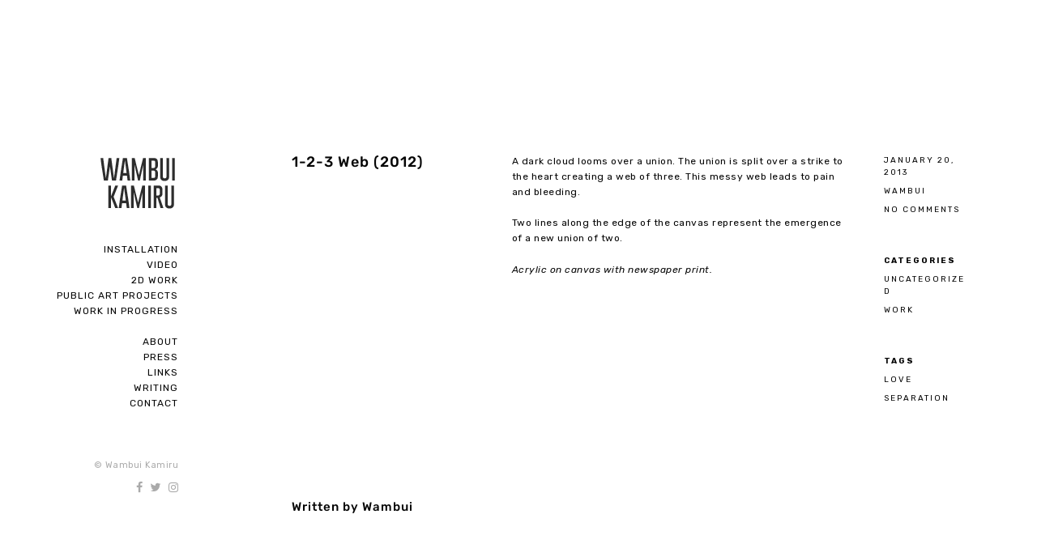

--- FILE ---
content_type: text/css
request_url: https://wambuikamiru.com/wp-content/themes/finnik/style.css?ver=1.0.3
body_size: 32209
content:
/*
Theme Name: Finnik
Theme URI: http://themes.uxbarn.com/wp/finnik/
Description: Finnik is simply a beautiful WordPress theme for photographers. <a href="https://uxbarn.com">Visit our website</a> | <a href="https://twitter.com/uxbarn">Follow us on Twitter</a>.
Author: UXBARN
Author URI: http://themeforest.net/user/UXbarn?ref=UXbarn
Version: 1.0.3
License: GPL, ThemeForest License
License URI: http://codex.wordpress.org/GPL, http://themeforest.net/licenses
Tags: one-column, grid-layout, custom-background, custom-colors, custom-menu, custom-logo, editor-style, featured-images, sticky-post, theme-options, threaded-comments, translation-ready, photography, portfolio
Text Domain: finnik
*/


/* Table of Content
 ==================================================
 #Reset
 #General Styles
 #Site Structures
 #Forms
 #Elements
 #Plugins and Widgets
 #Responsive
*/


/* #Reset
================================================== */
/* Eric Meyer's Reset CSS v2.0 - http://cssreset.com */
html,body,div,span,applet,object,iframe,h1,h2,h3,h4,h5,h6,p,blockquote,pre,a,abbr,acronym,address,big,cite,code,del,dfn,em,img,ins,kbd,q,s,samp,small,strike,strong,sub,sup,tt,var,b,u,i,center,dl,dt,dd,ol,ul,li,fieldset,form,label,legend,table,caption,tbody,tfoot,thead,tr,th,td,article,aside,canvas,details,embed,figure,figcaption,footer,header,hgroup,menu,nav,output,ruby,section,summary,time,mark,audio,video{border:0;font-size:100%;font:inherit;vertical-align:baseline;margin:0;padding:0}article,aside,details,figcaption,figure,footer,header,hgroup,menu,nav,section{display:block}body{line-height:1}ol,ul{list-style:none}blockquote,q{quotes:none}blockquote:before,blockquote:after,q:before,q:after{content:none}table{border-collapse:collapse;border-spacing:0}



/* #General Styles
================================================== */
*:focus {
	outline: none;
}

html {
	-webkit-text-size-adjust: 100%; /* Prevent font scaling in landscape while allowing user zoom */
}

body {
	background: #fff;
	color: #050505;
	font-family: 'Rubik', sans-serif;
	font-size: 12px; /* Base font size */
	font-weight: 400;
	letter-spacing: 0.5px;
	line-height: 1.6;
	/* 
	text-rendering: optimizeLegibility;
	-webkit-font-smoothing: antialiased;
	-moz-osx-font-smoothing: grayscale; */
}

a,
a:visited {
	color: #050505;
	text-decoration: none;
}

a:hover {
	color: #050505;
}

h1, h2, h3, h4, h5, h6 {
	color: #050505;
	font-family: 'Rubik', sans-serif;
	letter-spacing: 1px;
	margin-bottom: 0.8em;
}

h1 {
	font-size: 1.8em; /* ~28/16 */
}

h2 {
	font-size: 1.5em; /* ~24/16 */
}

h3 {
	font-size: 1.375em; /* ~22/16 */
}

h4 {
	font-size: 1.25em; /* ~20/16 */
}

h5 {
	font-size: 1.125em; /* ~18/16 */
	text-transform: uppercase;
}

h6 {
	font-size: 1em; /* ~16/16 */
	text-transform: uppercase;
}

p,
address,
dl,
pre,
table {
	margin-bottom: 1.6em;
}

p:last-child {
	margin-bottom: 0;
}

ul, ol {
	margin: 0 0 1.6em 1.6em;
}

ul {
	list-style: square;
}

ol {
	list-style: decimal;
}

.children {
	margin-top: 0.8em;
}

ol ol,
ul ul {
	list-style: square;
}

li {
	margin-bottom: 0.8em;
}

img {
	height: auto;
	max-width: 100%;
}

img.border {
	border: 1px solid #eee;
}

/* .post-content img[class*="wp-image-"] {
	margin: 0.8em 0 1.6em;
} */

b,
strong {
	font-weight: 700;
}

i,
em {
	font-style: italic;
}

label {
	/*font-size: 0.875em;
	color: inherit;*/
}

form {
	margin-bottom: 0;
}

code, 
kbd,
tt,
pre {
	background: #f8f8f8;
	box-sizing: border-box;
	color: #000;
	display: inline-block;
	font-family: Courier, serif;
	font-size: 1em;
	padding: 0 6px;
}

pre {
	box-sizing: border-box;
	overflow: auto;
	padding: 12px;
	-moz-tab-size: 4;
	-o-tab-size: 4;
	tab-size: 4;
	width: 100%;
}

sub {
	font-size: x-small;
	vertical-align: sub;
}

sup {
	font-size: x-small;
	vertical-align: super;
}

q,
var {
	font-style: italic;
}

table {
	border: 1px solid #e7e7e7;
	border-spacing: 0;
	border-collapse: collapse;
	width: 100%;
}

table th,
table td {
	border: 1px solid #ccc;
	box-sizing: border-box;
	padding: 8px;
}

table th {
	color: #3b3b3b;
	font-size: 1em;
	font-weight: bold;
}

dt {
	font-weight: bold;
}

dd {
	margin: 0 1.6em 1.6em;
}

abbr,
acronym {
	text-transform: uppercase;
}

hr {
	border: 0;
	border-top: 1px solid #eee;
}

blockquote {
	font-size: 1.2em;
        font-style: normal;
	margin: 1em 0 2.4em;
}

blockquote::before {
	color: #ddd;
	content: '\f10d';
	font-family: 'Fontawesome';
	font-size: 2.4em;
	font-style: normal;
}

blockquote p:first-child {
	margin-top: -3em;
}

blockquote p {
	margin-bottom: 1em;
	margin-left: 4em;
}

blockquote cite {
	display: block;
	font-size: 0.8em;
	font-style: normal;
	font-weight: 700;
	letter-spacing: 1px;
	margin-top: 1em;
	text-transform: uppercase;
}

blockquote cite::before {
	content: '―';
	padding-right: 6px;
}

.clearfix:after {
	visibility: hidden;
	display: block;
	font-size: 0;
	content: " ";
	clear: both;
	height: 0;
}

.visually-hidden {
	border: 0;
	clip: rect(0 0 0 0);
	height: 1px;
	margin: -1px;
	overflow: hidden;
	padding: 0;
	position: absolute;
	width: 1px;
}

.no-opacity {
	opacity: 0;
}

.content-margin-top {
	margin-top: 4.7%; /* 90/1900 */
}

.no-padding,
.no-padding .section-content {
	padding: 0 !important;
}

.no-top-padding {
	padding-top: 0 !important;
}

.grayscale {
	-webkit-filter: grayscale(100%); /* Safari 6.0 - 9.0 */
	filter: grayscale(100%);
}

.less-opacity {
	opacity: 0.4;
}

.no-border {
	border: 0;
}

.full-screen-bg {
	background-repeat: no-repeat;
	background-position: center center;
	background-attachment: fixed;
	background-size: cover;
}



/*** WP Required CSS ***/
.alignleft {
	float: left;
	margin: 0 1.6em 0.8em 0;
}

.alignright {
	float: right;
	margin: 0 0 0.8em 1.6em;
}

.aligncenter {
	float: none;
	margin: auto;
	text-align: center;
}

img.aligncenter {
	display: block;
}

.bypostauthor {
	width: auto;
}

/* This class is used with WP 'figure' tags */
.wp-caption {
	margin-bottom: 1.6em;
	max-width: 100%;
}

.wp-caption-text,
.gallery-item .gallery-caption {
	font-size: 11px;
	margin-top: 0.2em;
	text-align: left;
}

.wp-caption-text {
	font-size: 11px;
	margin-top: 0.2em;
}

.says, /* .says class is used in the post comments */
.screen-reader-text {
	clip: rect(1px, 1px, 1px, 1px);
	height: 1px;
	overflow: hidden;
	position: absolute !important;
	width: 1px;
	/* many screen reader and browser combinations announce broken words as they would appear visually */
	word-wrap: normal !important;
}

.screen-reader-text:hover,
.screen-reader-text:active,
.screen-reader-text:focus {
	background-color: #f1f1f1;
	border-radius: 3px;
	box-shadow: 0 0 2px 2px rgba(0, 0, 0, 0.6);
	clip: auto !important;
	color: #21759b;
	display: block;
	font-size: 14px;
	font-weight: bold;
	height: auto;
	left: 5px;
	line-height: normal;
	padding: 15px 23px 14px;
	text-decoration: none;
	top: 5px;
	width: auto;
	z-index: 100000;
	/* Above WP toolbar */
}

.sticky .post-title::before {
	/*color: #b74c4c;*/
	content: '\f2a6';
	font-family: 'Ionicons';
	margin-right: 0.8em;
}



/* #Site Structures
================================================== */

main a {
	border-bottom: 1px solid #050505;
	padding-bottom: 1px;
}

#root-container {
	width: 1500px;
}

.layout-component {
	float: left;
	min-height: 500px;
	margin-bottom: 4.6%; /* 70/1500 */
	margin-top: 4.6%; /* 70/1500 */
}

#side-container {
	/*background: #eee;*/
	box-sizing: border-box;
	margin-right: 11.33%; /* 170/1500 */
	padding-left: 4%; /* 60/1500 */
	/*padding-top: 11.33%;*/ /* 170/1500 */
	padding-top: 11.33%; /* 170/1500 */
	text-align: right;
	width: 18.66%; /* 280/1500 */
}

.side-fixed #side-container.layout-component {
	float: none;
	margin-right: 0;
}

.side-fixed #side-container {
	position: fixed;
	margin-right: 0;
	margin-top: 70px;
	padding-top: 170px;
	width: 280px;
	z-index: 99;
}


.site-logo {
	/*margin-bottom: 14%;*/ /* 40/280 */
	margin-bottom: 30px;
	position: relative;
}

.site-logo a,
.site-title {
	display: block;
	font-size: 30px;
	font-weight: 700;
	letter-spacing: 0.5px;
	line-height: 1;
	margin-bottom: 0;
	text-transform: uppercase;
}

.site-title a {
	color: #050505;
}

.tagline {
	display: block;
	font-size: 0.9em;
	letter-spacing: .5px;
	margin-top: 6px;
}

/*** Menu ***/
.site-menu {
	margin-bottom: 4.8em;
}

.menu-style {
	letter-spacing: 1px;
	list-style: none;
	margin-left: 0;
	text-transform: uppercase;
}

.menu-style li {
	line-height: 1.6;
	margin: 0;
	left: 12px;
	padding-right: 12px;
	position: relative;
}

.site-logo.active::after,
.menu-list > .active::after,
.menu-list > .current-menu-item::after,
.menu-list > .current-menu-parent::after,
.menu-list > .current-menu-ancestor::after {
	content: '\f3d6';
	font-family: 'Ionicons';
	font-size: 30px;
	font-weight: 400;
	position: absolute;
	line-height: 1;
	/*right: -70px;*/
	right: -31.8%; /* -70/220 */
	top: -6px;
}

.site-logo.active::after {
	top: 0;
	right: -37.7%;
}

.menu-style a:hover,
.menu-style > li:hover > a,
.sub-menu > li:hover > a {
	border-bottom: 1px solid;
}

.sub-menu {
	background: #f8f8f8;
	box-sizing: border-box;
	display: none;
	font-size: 12px;
	list-style: none;
	margin: 0;
	padding: 40px;
	position: absolute;
	left: 100%;
	top: -40px;
	text-transform: none;
	text-align: left;
	width: 220px !important;
	z-index: 99;
}

.sub-menu li {
	left: 0;
	margin-bottom: 0.4em;
}

.sub-menu .sub-menu {
	background: #f1f1f1;
	left: 90%
}

.blank-menu {
	opacity: 0;
}

/*** Mobile Menu ***/
#mobile-menu {
	display: none;
	line-height: 0;
	text-align: right;
}

/*** Mobile menu toggle ***/
#mobile-menu-toggle {
	color: #050505;
	display: inline-block;
	font-size: 1em;
	font-weight: 500;
	letter-spacing: 2px;
	text-decoration: none;
	text-transform: uppercase;
}

#mobile-menu-toggle i {
	font-size: 1.8em;
	margin-left: 8px;
	vertical-align: middle;
}

/*** Mobile menu panel ***/
#mobile-menu-entity {
	background: #fff;
	color: #050505;
}

#mobile-menu-entity li {
	font-size: 11px;
	letter-spacing: 1px;
	text-transform: uppercase;
}

/*** Search Button and Panel ***/
.search-button i {
	margin-right: 6px;
	vertical-align: middle;
}

#search-panel-wrapper {
	background: rgb(255,255,255);
	background: rgba(255,255,255,0.9);
	display: none;
	font-size: 8em; /* 128/16 (16 = body's font-size) */
	opacity: 0;
	position: fixed;
	top: 0;
	left: 0;
	width: 100%;
	height: 100vh;
	z-index: 9999;
}

#inner-search-panel {
	height: 100%;
	position: relative;
	width: 100%;
}

#search-close-button {
	color: #00101f;
	font-size: 1em;
	line-height: 0;
	margin: 0.8em 1.6em 0 0;
	position: absolute;
	right: 0;
	top: 0;
}

#search-panel-wrapper .search-form {
	text-align: center;
	position: absolute;
	top: 50%;
	transform: translateY(-50%);
	width: 100%;
}

#search-panel-wrapper .search-field {
	background: none;
	border: 0;
	font-size: 1em;
	margin-bottom: 180px;
	width: 60%;
}

.copyright-social-wrapper {
	overflow: hidden;
}

.copyright {
	font-size: 0.9em;
	color: #aaa;
	margin-bottom: 0.8em;
}

.copyright a,
.copyright a:hover {
	color: #050505;
}

.social-icon-wrapper {
	overflow: hidden;
	text-align: right;
}

.social-icons {
	float: right;
	font-size: 1.2em;
	list-style: none;
	margin: 0;
	overflow: hidden;
}

.social-icons a {
	color: #aaa;
}

.social-icons a:hover {
	color: #050505;
}

.social-icons li {
	margin-left: 9px;
	display: inline;
}

.social-icons li:first-child {
	margin-left: 0;
}


/*** Content ***/
#content-container {
	/*background: #ddd;*/
	width: 70%; /* 1050/1500 */
}

.side-fixed #content-container {
	margin-left: 30%;
}


/*** Blog List ***/
.blog-list,
.post-item {
	margin-bottom: 8.5%; /* 90/1050 */
}

.single-post .post-item {
	/*margin-bottom: 0;*/
}

.post-image {
	display: inline-block;
	margin-bottom: 4.7%; /* 50/1050 */
	width: 82%; /* ~855/1050 */
}

.post-image img {
	display: block;
}

.post-title,
.section-title {
	float: left;
	font-size: 1.5em;
	font-weight: 500;
	margin-right: 5.7%; /* 60/1050 */
	margin-top: -4px;
	width: 26.66%; /* 280/1050 */
	
	-ms-word-wrap: break-word;
	word-wrap: break-word;
}

.tax-uxbarn_portfolio_tax .top-section {
	display: none;
}

.show-category-title {
	display: block !important;
}

.top-section .post-title {
	font-size: 2em;
	letter-spacing: 2px;
	margin-bottom: 0;
	text-transform: uppercase;
}

.post-title a {
	border: 0;
	padding-bottom: 0;
}

.post-excerpt,
.post-content,
.section-content {
	float: left;
	margin-right: 11.42%; /* 120/1050 */;
	width: 43.33%; /* 455/1050 */
	
	-ms-word-wrap: break-word;
	word-wrap: break-word;
}

.post-excerpt {
	/*margin-bottom: 0;*/
}

.single-post .post-content {
	/*min-height: 280px;*/
}

.top-section .post-content {
	margin-top: 9px;
}

.post-content-container,
.content-section-wrapper {
	margin-bottom: 8.5%; /* 90/1050 */
}

.post-content-container.no-image {
	margin-top: 170px;
}

.blog-list .post-content-container.no-image {
	margin-top: 0;
}

.post-meta-wrapper {
	float: left;
	width: 12.8%; /* 135/1050 */
}

.post-meta {
	font-size: 0.83em;
	letter-spacing: 2px;
	line-height: 1.6em;
	list-style: none;
	margin: 0;
	text-transform: uppercase;
	
	-ms-word-wrap: break-word;
	word-wrap: break-word;
}

.post-meta a {
	border: 0;
	padding-bottom: 0;
}

.single-post .post-meta {
	margin-bottom: 4.8em;
}

.meta-categories-title,
.meta-tags-title {
	font-weight: 700;
}


.section-title {
	font-size: 1.25em;
}

.author-social {
	float: left;
	font-size: 16px;
	list-style: none;
	margin: 0;
	overflow: hidden;
	width: 12.8%; /* 135/1050 */
}

.author-social li {
	float: left;
	margin-bottom: 0;
	margin-right: 12px;
}

.author-social li:last-child {
	margin-right: 0;
}

.author-social a {
	border: 0;
	padding-bottom: 0;
}


/*** Comments ***/
.comment-reply-title {
	font-size: 1.25em;
	margin-top: -4px;
}

.comment-list {
	font-size: 1em;
	list-style: none;
	margin-left: 0;
	margin-bottom: 13.1%; /* 60/455 */
}

.comment-list li {
	margin-bottom: 0;
}

.comment-list .children {
	list-style: none;
}

.comment-body {
	/*border-top: 1px solid #eaeaea;*/
	box-sizing: border-box;
	padding: 24px 0;
}

.comment-list > li:first-child > .comment-body {
	border-top: 0;
	padding-top: 0;
}

.comment-author-avatar {
	float: left;
	margin-right: 6.5%; /* 30/455 */
	width: 22.1%; /* ~100/455 */
}

.comment-content-wrapper {
	float: left;
	width: 71.4%; /* (355-30)/455 */
}

.comment-author {
	font-weight: 500;
}

.comment-date {
	font-size: 9px;
	letter-spacing: 2px;
	text-transform: uppercase;
}

.comment-content {
	margin: 1em 0;
}

.comment-awaiting-moderation {
	font-style: italic;
}

.comment-edit-link {
	float: right;
	font-style: normal;
	line-height: 1;
}

.comment-meta a {
	border: 0;
	padding-bottom: 0;
}

.comment-content:last-child p {
	margin-bottom: 0;
}

.reply a {
	border: 1px solid #ddd !important;
	font-size: .9em;
	padding: 3px 10px;
}

.comment-respond,
p.no-comments {
	/*margin-top: 8.5%;*/
}

#comments.no-comments .comment-respond {
	margin-top: 0;
}

p.no-comments {
	font-style: italic;
	margin-bottom: 0;
}

.comment-respond {
	box-sizing: border-box;
	border-top: 1px solid #eaeaea;
	margin-top: 0;
	padding: 2em 0;
}

.no-comments .comment-respond {
	border: 0;
	padding: 0;
}

.comment-form label {
	display: block;
}

.comment-form textarea {
	width: 100%;
}

.form-submit {
	margin-bottom: 0;
}

#cancel-comment-reply-link {
	color: #050505;
	float: right;
	font-size: 10px;
	margin-top: 5px;
}

#cancel-comment-reply-link::before {
	/* content: '\f404';
	font-family: 'Ionicons';
	font-size: 1.8em;
	margin-right: 8px;
	vertical-align: middle; */
}

.comment-navigation {
	box-sizing: border-box;
	border-bottom: 1px solid #eaeaea;
	border-top: 1px solid #eaeaea;
	overflow: hidden;
	padding: 1.625em 0;
}

.comment-navigation a {
	border: 1px solid #ddd;
	padding: 0.4em 0.8em;
}

.comment-navigation .nav-previous,
.comment-navigation .nav-next {
	display: inline-block;
}

.comment-navigation .nav-next {
	float: right;
}

.comment-navigation .nav-previous a::before,
.comment-navigation .nav-next a::after {
	font-family: 'Ionicons';
	vertical-align: middle;
}

.comment-navigation .nav-previous a::before {
	content: '\f3d5';
	margin-right: 6px;
}

.comment-navigation .nav-next a::after {
	content: '\f3d6';
	margin-left: 6px;
}

.comment-list .pingback {
	font-style: italic;
}


/*** Blog List Pagination ***/
.numbers-pagination {
	clear: both;
	font-size: 1.6em;
}

.nav-links > * {
	margin-right: 12px;
}

/*** Post Pagination ***/
.page-links {
	font-weight: 500;
}

.page-links > span {
	margin: 0 8px;
}

.page-links > span:first-child {
	margin: 0;
}

.page-links a {
	margin: 0 6px;
}


/*** Portfolio Listing ***/
.portfolio-listing {
	margin-bottom: 8.5%; /* 90/1050 */
}

.portfolio-listing:last-child {
	margin-bottom: 0;
}

.col3 .portfolio-item,
.portfolio-category {
	float: left;
	margin-right: 5.7%; /* 60/1050 */
	margin-bottom: 7.6%; /* 80/1050 */
	position: relative;
	width: 26.8%; /* 280/1050 */
	/*transition: all .2s cubic-bezier(0.755, 0.050, 0.855, 0.060);*/ /* easeInQuint */
	transition: all 300ms cubic-bezier(0.550, 0.085, 0.680, 0.530); /* easeInQuad */
}

.col2 .portfolio-category:nth-child(even) {
	margin-right: 0;
}

.portfolio-category:hover {
	/* transition: all .6s cubic-bezier(0.230, 1.000, 0.320, 1.000); */ /* easeOutQuint */
}

.col2 .portfolio-category,
.portfolio-item {
	float: left;
	margin-right: 9.1%; /* 96/1050 */
	margin-bottom: 12.1%; /* 128/1050 */
	position: relative;
	width: 43%; /* 450/1050 */
	transition: all 300ms cubic-bezier(0.550, 0.085, 0.680, 0.530); /* easeInQuad */
}

.portfolio-item:nth-child(even) {
	margin-right: 0;
}

.col3 .portfolio-item:nth-child(even) {
	margin-right: 5.7%;
}

.portfolio-category a,
.portfolio-item a {
	border: 0;
	display: block;
}

.portfolio-category img,
.portfolio-item img {
	display: block;
}

.portfolio-category-title,
.portfolio-item-title {
	font-size: 12px;
	font-weight: 400;
	margin: 0;
	position: absolute;
	/*bottom: -7.4%;*/
	bottom: -2.5em;
	right: 0;
}

.portfolio-item-title {
	font-size: 14px;
	/*bottom: -6.5%;*/
	bottom: -2.8em;
}




/*** Portfolio Single Page ***/
.single-uxbarn_portfolio .post-content-container {
	margin-bottom: 5.7%; /* 60/1050 */
}

.image-wrapper,
.video-wrapper {
	display: inline-block;
	margin-bottom: 11.4%; /* 120/1050 */
	position: relative;
}

.video-wrapper {
	display: block;
}

.image-wrapper a {
	border: 0;
	display: inline-block;
	padding: 0;
}

.image-wrapper img {
	display: block;
}

.image-caption {
	margin-top: 1.1%;
	position: absolute;
	right: 0;
	text-align: right;
}



/* #Forms
================================================== */
input,
textarea,
button,
select,
.button {
	box-sizing: border-box;
	font-family: inherit;
	font-size: inherit;
	line-height: inherit;
	padding: 8px;
	max-width: 100%;
}

input:focus,
textarea:focus {
	background: #fafafa;
}

input[type="text"],
input[type="password"],
input[type="email"],
input[type="search"],
input[type="number"],
input[type="url"],
textarea,
select {
	border: 1px solid #ccc;
}

/* Ignore default styles when viewing on Safari */
input[type="text"],
input[type="password"],
input[type="email"],
input[type="search"],
input[type="number"],
input[type="url"],
textarea,
select,
input[type="button"],
input[type="submit"],
.button {
	-webkit-appearance: none;
	-webkit-border-radius: 0;
	border-radius: 0;
}

select {
	/* Add an arrow for the drop down that works across browsers (especially for Safari when resetting the default style above) */
	background: #fff url([data-uri]) no-repeat 95% 50%;
	
	min-width: 100px;
}

input[type="button"],
input[type="submit"],
button,
a.button {
	background: #050505;
	border: 0;
	color: #fff;
	cursor: pointer;
	padding: 9px 24px;
}

input[type="button"]:hover,
input[type="submit"]:hover,
button:hover,
.button:hover {
	/*background: #050505;*/
}

.dummy-sub-form input,
.widget_search input[type="search"] {
	display: block;
	margin-bottom: 1.625em;
}

.error404 .section-content .search-field,
.search-results .section-content .search-field,
#no-results-section .section-content .search-field {
	width: 40%;
}

.search-field {
	width: 60%;
}

.search-results .search-form {
	margin-top: 12px;
}



/* #Elements
================================================== */

.fancybox-opened .fancybox-skin {
	-webkit-box-shadow: 0 10px 25px rgba(0, 0, 0, 0.1);
	   -moz-box-shadow: 0 10px 25px rgba(0, 0, 0, 0.1);
			box-shadow: 0 10px 25px rgba(0, 0, 0, 0.1);
}

.fancybox-title-outside-wrap {
	color: #050505;
	margin-top: 12px;
	text-align: right;
}


/*** WP Gallery ***/
.gallery {
	margin-bottom: 1.625em;
}

.gallery-item {
	display: inline-block;
	margin-bottom: 1.6em;
	text-align: center;
	vertical-align: top;
	width: 100%;
}

.gallery-item a {
	border: 0;
}

.gallery-icon {
	line-height: 0;
}

.gallery-columns-2 .gallery-item {
	max-width: 50%;
}

.gallery-columns-3 .gallery-item {
	max-width: 33.33%;
}

.gallery-columns-4 .gallery-item {
	max-width: 25%;
}

.gallery-columns-5 .gallery-item {
	max-width: 20%;
}

.gallery-columns-6 .gallery-item {
	max-width: 16.66%;
}

.gallery-columns-7 .gallery-item {
	max-width: 14.28%;
}

.gallery-columns-8 .gallery-item {
	max-width: 12.5%;
}

.gallery-columns-9 .gallery-item {
	max-width: 11.11%;
}



/* #Plugins and Widgets
================================================== */

/*** Widget Area ***/
.theme-widget-area {
	background: #fafafa;
	border-top: 1px solid #bbb;
	box-sizing: border-box;
	color: #050505;
	/*height: 450px;*/
	padding: 5.7% 5.7% 0; /* 60/1050 */
}

.widget-column {
	float: left;
	margin-bottom: 0;
	margin-right: 3.8%;
}

.widget-column:last-child {
	margin-right: 0;
}

.widget-item li:last-child,
.widget-item table:last-child {
	margin-bottom: 0;
}

/* 1 column */
.widget-item {
	/*margin-bottom: 11.5%;*/ /* 90/780 */
	padding-bottom: 11.5%; /* 90/780 */
	max-width: 100%;
}

/* 2 columns */
.w6.widget-column {
	width: 47.8%; /* (930-40)/2/930 */
}

.w6 .widget-item {
	/*margin-bottom: 20%;*/ /* 90/445 */
	padding-bottom: 20%; /* 90/445 */
}

/* 3 columns */
.w4.widget-column {
	width: 30.4%; /* (930-80)/3/930 */
}

.w4 .widget-item {
	/*margin-bottom: 32%;*/ /* 90/280 */
	padding-bottom: 32%; /* 90/280 */
}

/* 4 columns */
.w3.widget-column {
	width: 21.7%; /* (930-120)/4/930 */
}

.w3 .widget-item {
	/*margin-bottom: 45%;*/ /* 90/200 */
	padding-bottom: 45%; /* 90/200 */
}

.widget-title {
	color: #050505;
	font-size: 1em;
	font-weight: 500;
	text-transform: uppercase;
}

.widget-title > a {
	border: 0;
	padding: 0;
}

/*** WP Widgets ***/
.widget_archive {
}

.widget_categories > ul,
.widget_archive > ul,
.widget_recent_entries > ul,
.widget_pages > ul,
.widget_meta > ul,
.widget_recent_comments > ul,
.widget_rss > ul,
.widget_nav_menu .menu {
	list-style: none;
	margin: 0;
}

.widget_recent_entries .post-date {
	display: block;
	font-size: 9px;
	letter-spacing: 2px;
	margin-top: 6px;
	text-transform: uppercase;
}

.widget_search .search-field {
	width: 100%;
}

#wp-calendar th,
#wp-calendar td {
	padding: 0;
	text-align: center;
}



/*** Contact Form 7 ***/
.wpcf7 .wpcf7-text,
.wpcf7 .wpcf7-textarea {
	display: block;
	/*width: 100%;*/
}

.wpcf7 .wpcf7-textarea {
	width: 100%;
}

.wpcf7-form-control-wrap {
	display: block;
}

#content-container .wpcf7-not-valid {
	border-color: red;
}

span.wpcf7-not-valid-tip,
div.wpcf7-response-output {
	border: 0;
	font-size: 9px;
	font-weight: 400;
	letter-spacing: 1px;
	text-transform: uppercase;
}

span.wpcf7-not-valid-tip {
	color: red;
	/*position: absolute;*/
	margin-top: 6px;
	width: 100%;
}

div.wpcf7-response-output {
	font-size: 10px;
	margin: 0;
	padding: 0;
}

div.wpcf7-validation-errors {
	color: red;
}

div.wpcf7-mail-sent-ok {
	color: green;
}



/* #Responsive
================================================== */
@media only screen and (max-width: 1550px) {
	
	#root-container {
		width: 1300px;
	}

	.side-fixed #side-container {
		margin-top: 60px;
		padding-top: 125px;
		width: 240px;
	}
	
	.post-content-container.no-image {
		margin-top: 145px;
	}
	
	.post-excerpt, .post-content, 
	.section-content {
		margin-right: 5.7%;
		width: 49%;
	}
	
	#search-panel-wrapper {
		font-size: 6em;
	}
	
	#search-panel-wrapper .search-field {
		width: 70%;
	}
	
}

@media only screen and (max-width: 1350px) {
	
	#root-container {
		width: 1200px;
	}
	
	.side-fixed #side-container {
		margin-top: 55px;
		padding-top: 135px;
		width: 220px;
	}
	
	.post-content-container.no-image {
		margin-top: 135px;
	}
	
	.post-excerpt {
		margin-bottom: 0;
	}

}

@media only screen and (max-width: 1250px) {
	
	#root-container {
		width: 1000px;
	}
	
	.side-fixed #side-container {
		margin-top: 45px;
		padding-top: 110px;
		width: 185px;
	}
	
	.post-content-container.no-image {
		margin-top: 110px;
	}

	.post-image {
		width: 100%;
	}
	
	.post-title,
	.section-title {
		float: none;
		margin-left: 0%;
		width: 100%;
	}
	
	.post-excerpt,
	.post-content,
	.section-content {
		margin-left: 0%;
		margin-right: 10%;
		width: 70%;
	}

	.post-meta-wrapper,
	.author-social {
		width: 20%;
	}

	.comment-author-avatar {
		width: 15%;
	}

	.comment-content-wrapper {
		width: 78%;
	}

}

@media only screen and (max-width: 1050px) {
	
	main .post-content-container.no-image {
		margin-top: 0;
	}

	.port-format-content {
		width: 90%;
	}
	
	#search-panel-wrapper {
		font-size: 5em;
	}
	
	#search-panel-wrapper .search-form {
		top: 30%;
	}
	
	.portfolio-category-title {
		bottom: -2em;
	}
	
	.portfolio-item-title {
		/*bottom: -8%;*/
		bottom: -2.4em;
	}
	
}

@media only screen and (max-width: 1023px) {
	
	/* Start changing layouts and activating the mobile menu from this media query and below */
	
	#root-container {
		width: 100%;
	}
	
	#side-container,
	.side-fixed #side-container {
		border-bottom: 1px solid #ddd;
		float: none;
		margin: 0;
		min-height: auto;
		overflow: hidden;
		padding: 25px 5% 20px !important;
		position: static;
		text-align: left;
		width: 100%;
	}

	.site-logo.active::after {
		display: none;
	}
	
	.site-logo {
		float: left;
		margin: 0;
		max-width: 40%;
	}
	
	.blank-menu {
		opacity: 1;
	}
	
	.blank-menu > a {
		opacity: 0;
	}

	.menu-list {
		display: none;
	}
	
	.site-menu {
		float: right;
		margin-top: 6px;
		margin-bottom: 0;
	}

	#mobile-menu,
	.other-list {
		display: inline-block;
		margin: 0;
	}
	
	.other-list {
		margin-right: 12px;
	}

	.menu-style > li:hover > a,
	.other-list a:hover {
		border: 0;
	}
	
	.search-button {
		font-size: 14px;
		padding: 12px;
	}

	.search-button span {
		display: none;
	}
	
	.copyright-social-wrapper {
		border-top: 1px solid #ddd;
		display: none;
		padding: 25px 5% 20px;
	}

	.copyright {
		float: left;
	}
	
	#content-container,
	.side-fixed #content-container {
		float: none;
		margin: 4.6% auto;
		width: 80%;
	}
	
	.port-format-content {
		width: 100%;
	}
	
	.tax-uxbarn_portfolio_tax .top-section {
		display: block;
	}
	
}



@media only screen and (max-width: 782px) {
	
	/* Fix the position of the admin bar when using with mmenu */
	#wpadminbar {
		top: 0;
	}
	
	html.mm-opened {
		margin-top: 0 !important;
	}
	
	html.mm-opened #wpadminbar {
		top: 0;
	}
	
}



@media only screen and (max-width: 768px) {
	
	#content-container,
	.side-fixed #content-container {
		width: 90%;
	}
	
	.post-excerpt,
	.post-content,
	.section-content {
		margin-right: 5%;
		width: 75%;
	}
	
	.top-section .post-title {
		font-size: 1.5em;
	}
	
	.top-section {
		margin-bottom: 6.5%;
	}
	
	.theme-widget-area .widget-column {
		float: none;
		width: 100%;
	}
	
	.theme-widget-area .widget-item {
		padding-bottom: 10%;
	}
	
	#root-container .portfolio-item-title {
		font-size: 12px;
	}
	
}

@media only screen and (max-width: 600px) {
	
	/* Fix the position of the admin bar when using with mmenu */
	#wpadminbar {
		top: -46px;
	}
	
	.copyright-social-wrapper,
	.copyright,
	.social-icons {
		float: none;
		text-align: center;
	}

	.social-icons li {
		display: inline-block;
		float: none;
	}
	
	.col2 .portfolio-category,
	.col3 .portfolio-item,
	.portfolio-category,
	.portfolio-item {
		margin-right: 8%;
		margin-bottom: 13%;
		width: 45%;
	}
	
	.col3 .portfolio-item:nth-child(even),
	.portfolio-category:nth-child(even) {
		margin-right: 0;
	}
	
	.portfolio-item-title {
		/*bottom: -9%;*/
		bottom: -2em;
	}
	
}

@media only screen and (max-width: 480px) {
	
	#content-container, 
	.side-fixed #content-container {
		margin-bottom: 20%;
	}

	#search-panel-wrapper {
		font-size: 3em;
	}
	
	.post-excerpt, 
	.post-content, 
	.section-content,
	.post-meta-wrapper, 
	.author-social {
		float: none;
		margin: 0;
		width: 100%;
	}

	.post-excerpt, 
	.post-content {
		margin-bottom: 10%;
	}
	
	.post-meta-wrapper {
		overflow: hidden;
	}

	.single-post .post-meta {
		margin-bottom: 5%;
		overflow: hidden;
	}

	.single-post .post-meta:last-child {
		margin-bottom: 0;
	}

	.post-meta li {
		float: left;
	}

	.post-meta li::after {
		content: '//';
		padding: 0 8px 0;
	}

	.post-meta li:last-child::after {
		content: '';
		padding-right: 0;
	}

	.meta-categories li::after,
	.meta-tags li::after {
		content: ',';
		padding: 0;
		margin-right: 6px;
	}

	.meta-categories .meta-categories-title::after,
	.meta-tags .meta-tags-title::after {
		content: '';
		margin-right: 0;
	}

	.meta-categories .meta-categories-title,
	.meta-tags .meta-tags-title {
		float: none;
	}

	.post-content-container, 
	.content-section-wrapper {
		margin-bottom: 15%;
	}

	.top-section {
		margin-bottom: 6.5%;
	}

	.section-content {
		margin-bottom: 3%;
	}
	
	.comment-author-avatar {
		display: none;
	}

	.comment-content-wrapper {
		width: 100%;
	}
	
}

@media only screen and (max-width: 380px) {
	
	.col2 .portfolio-category,
	.col3 .portfolio-item,
	.portfolio-category, 
	.portfolio-item {
		margin-bottom: 70px;
		margin-right: 0;
		width: 80%;
	}
	
}